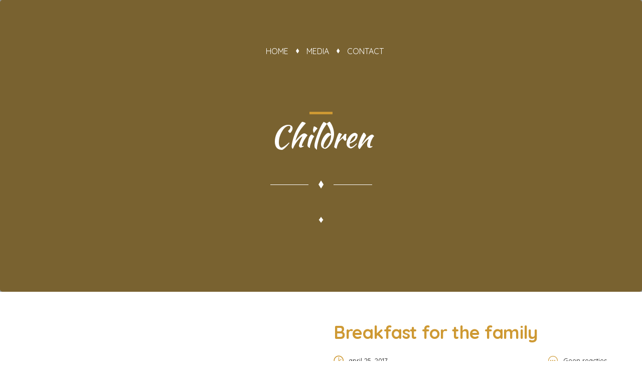

--- FILE ---
content_type: text/css
request_url: https://sintbezoekje.nl/wp-content/themes/pearl/assets/css/buttons/styles/style_9.css?ver=3.4.9
body_size: 119
content:
.stm_buttons_style_9 .btn {
    text-transform: none;
    padding: 16px 34px !important;
    border-radius: 25px;
    border-width: 2px !important;
    font-size: 16px !important;
    line-height: 1 !important;
}

.stm_buttons_style_9 .btn_lg {
    padding: 15px 30px !important;
    text-transform: uppercase;
    letter-spacing: 0.84px;
    font-size: 14px !important;
}

.stm_buttons_style_9 .btn_lg.btn_outline {
    padding: 16px 62px;
}

.stm_buttons_style_9 .btn_icon-left .btn__icon {
    text-indent: 1em;
}

.stm_buttons_style_9 .btn__icon {
    top: -2px;
    bottom: -2px;
}

.stm_buttons_style_9 .btn_icon-right .btn__icon {
    border-top-right-radius: 27px;
    border-bottom-right-radius: 27px;
}

.stm_buttons_style_9 .btn_icon-right .btn__icon:before {
    position: relative;
    left: -2px;
}

.stm_buttons_style_9 .btn_icon-left .btn__icon {
    border-top-left-radius: 27px;
    border-bottom-left-radius: 27px;
}

.stm_buttons_style_9 .btn_icon-left .btn__icon:before {
    position: relative;
    right: -2px;
}

.stm_buttons_style_9 .btn.btn_icon-bg.btn_icon-left .btn__icon {
    text-indent: 0;
}

.stm_buttons_style_9 .btn .btn_subtitle_label {
    margin: 4px 0;
}

--- FILE ---
content_type: text/css
request_url: https://sintbezoekje.nl/wp-content/themes/pearl/assets/css/form/style_8.css?ver=3.4.9
body_size: 1419
content:
/*BA*/
.form-group {
    position: relative;
    margin-bottom: 20px;
}

.form-group:before {
    position: absolute;
    font-family: "stmicons";
    line-height: 50px;
    left: 15px;
    z-index: 1;
    color: #002040;
}

.form-group .wpcf7-form-control-wrap {
    margin-bottom: 0;
}

.form-group input[type=text],
.form-group input[type=email],
.form-group input[type=tel],
.form-group input[type=number] textarea {
    font-size: 16px;
    color: #999;
}

.form-group input[type=text].wpcf7-not-valid,
.form-group input[type=email].wpcf7-not-valid,
.form-group input[type=tel].wpcf7-not-valid,
.form-group input[type=number] textarea.wpcf7-not-valid {
    border-color: #ff0000;
}

.stm_input_wrapper {
    position: relative;
    top: -1px;
    display: inline-block;
    vertical-align: middle;
    margin-right: 5px;
    width: 17px;
    height: 17px;
}

.stm_input_wrapper:before {
    content: "";
    display: block;
    position: absolute;
    top: 0;
    left: 0;
    right: 0;
    bottom: 0;
    background: #fff;
    border: 2px solid transparent;
    border-radius: 2px;
}

.stm_input_wrapper:after {
    position: absolute;
    top: 0;
    left: 0;
    right: 0;
    bottom: 0;
    text-align: center;
    content: "\f00c";
    display: inline-block;
    font: normal normal normal 14px/1 FontAwesome;
    font-size: inherit;
    text-rendering: auto;
    -webkit-font-smoothing: antialiased;
    -moz-osx-font-smoothing: grayscale;
    line-height: 18px;
    text-indent: 1px;
    font-size: 11px;
    color: #fff;
    opacity: 0;
    z-index: 10;
}

.stm_input_wrapper input[type=radio],
.stm_input_wrapper input[type=checkbox] {
    position: absolute;
    top: 0;
    left: 0;
    right: 0;
    bottom: 0;
    margin: 0;
    opacity: 0;
    z-index: 50;
}

.stm_input_wrapper.active:after {
    opacity: 1;
}

.stm_input_wrapper.error:before {
    border-color: red !important;
}

input[type=radio],
input[type=checkbox] {
    margin-right: 5px;
}

.textarea_230 textarea {
    min-height: 233px !important;
}

.mc4wp-form .btn_fullwidth {
    width: 100% !important;
}

.stm_shop_layout_store .woocommerce-ordering {
    z-index: 10 !important;
}

.stm_select {
    z-index: 500 !important;
}

.stm_select.open {
    z-index: 1111111 !important;
}

.stm_select__dropdown {
    transition: all 0.3s ease;
    box-shadow: 2px 2px 5px 0 rgba(0, 0, 0, 0.1);
    opacity: 0;
    visibility: hidden;
    position: absolute;
    list-style: none;
    padding: 0;
    top: 100%;
    left: 0;
    right: 0;
    min-height: 150px;
    max-height: 250px;
    overflow-y: scroll;
    border: 1px solid #eee;
    background-color: #fff;
}

.stm_select__dropdown li span {
    transition: all 0.15s ease;
    padding: 10px 15px;
    display: block;
    font-size: 14px;
}

.stm_select__dropdown li span:hover {
    background-color: #eee;
}

.stm_select select {
    cursor: pointer;
    display: none !important;
}

.stm_select select option {
    display: none;
    position: absolute;
    left: 10000000%;
}

.stm_select:after {
    content: "";
    right: 15px;
    width: 0;
    height: 0;
    border-style: solid;
    border-width: 6px 4.5px 0 4.5px;
    border-color: #a6a9aa transparent transparent transparent;
    top: 50%;
    transform: translateY(-50%);
}

.stm_select.open .stm_select__dropdown {
    visibility: visible;
    opacity: 1;
}

.stm_select.open .stm-select__val + .stm_select__dropdown {
    visibility: visible;
    opacity: 1;
}

@media (max-width: 550px) {
    .wpcf7-list-item-label {
        display: inline-block;
        margin-bottom: 15px;
    }
}

.stm_form_style_8 .form-group {
    margin-bottom: 30px;
}

.stm_form_style_8 select,
.stm_form_style_8 input[type=text],
.stm_form_style_8 input[type=email],
.stm_form_style_8 input[type=search],
.stm_form_style_8 input[type=password],
.stm_form_style_8 input[type=number],
.stm_form_style_8 input[type=date],
.stm_form_style_8 input[type=tel],
.stm_form_style_8 textarea,
.stm_form_style_8 .stm_select,
.stm_form_style_8 .stm_select .form-control {
    height: 50px;
    font-size: 18px;
    background: #f1eee7;
    border-color: #f1eee7;
    border-width: 2px;
    border-radius: 0;
    color: #000;
}

.stm_form_style_8 select::-webkit-input-placeholder,
.stm_form_style_8 input[type=text]::-webkit-input-placeholder,
.stm_form_style_8 input[type=email]::-webkit-input-placeholder,
.stm_form_style_8 input[type=search]::-webkit-input-placeholder,
.stm_form_style_8 input[type=password]::-webkit-input-placeholder,
.stm_form_style_8 input[type=number]::-webkit-input-placeholder,
.stm_form_style_8 input[type=date]::-webkit-input-placeholder,
.stm_form_style_8 input[type=tel]::-webkit-input-placeholder,
.stm_form_style_8 textarea::-webkit-input-placeholder,
.stm_form_style_8 .stm_select::-webkit-input-placeholder,
.stm_form_style_8 .stm_select .form-control::-webkit-input-placeholder {
    color: #aaaaaa;
}

.stm_form_style_8 select:focus,
.stm_form_style_8 input[type=text]:focus,
.stm_form_style_8 input[type=email]:focus,
.stm_form_style_8 input[type=search]:focus,
.stm_form_style_8 input[type=password]:focus,
.stm_form_style_8 input[type=number]:focus,
.stm_form_style_8 input[type=date]:focus,
.stm_form_style_8 input[type=tel]:focus,
.stm_form_style_8 textarea:focus,
.stm_form_style_8 .stm_select:focus,
.stm_form_style_8 .stm_select .form-control:focus {
    background: #fff;
}

.stm_form_style_8 .form-group {
    margin-bottom: 22px;
}

.stm_form_style_8 .form-group label {
    text-transform: uppercase;
    font-size: 14px;
    font-weight: normal;
    margin-bottom: 15px;
}

.stm_form_style_8 textarea {
    padding-top: 10px;
    min-height: 107px;
}

.stm_form_style_8 .text-center .wpcf7-submit {
    margin-top: 25px;
}

.stm_form_style_8 .stm_cf7 .form-group i {
    font-size: 18px;
    position: absolute;
    left: 10px;
    z-index: 10;
    position: absolute;
    top: 50%;
    transform: translateY(-50%);
    width: 30px;
    text-align: center;
    text-align: center;
}

.stm_form_style_8 .stm_cf7 .form-group i.stmicon-bon-envelope {
    font-size: 15px;
}

.stm_form_style_8 .stm_cf7 .form-group i.stmicon-bon-phone {
    font-size: 21px;
}

.stm_form_style_8 .stm_cf7 .form-group label + i {
    top: 65px !important;
}

.stm_form_style_8 .stm_cf7 .row [class*=col-xs-] {
    line-height: 50px;
    font-size: 21px;
}

body .ui-timepicker-container {
    max-width: 9999px !important;
}

body .ui-timepicker-container .ui-timepicker li a {
    font-family: inherit !important;
}

::-webkit-input-placeholder {
 /* Chrome/Opera/Safari */
    font-size: 14px;
}

::-moz-placeholder {
 /* Firefox 19+ */
    font-size: 14px;
}

:-ms-input-placeholder {
 /* IE 10+ */
    font-size: 14px;
}

:-moz-placeholder {
 /* Firefox 18- */
    font-size: 14px;
}

.wpcf7-submit + .ajax-loader {
    display: none;
    margin-top: 25px !important;
    margin-right: -16px !important;
}

--- FILE ---
content_type: text/css
request_url: https://sintbezoekje.nl/wp-content/themes/pearl/assets/css/blockquote/style_6.css?ver=3.4.9
body_size: 4
content:
@charset "UTF-8";
/*Charity*/
.stm_blockquote_style_6 blockquote {
    padding-left: 0;
    border-left: 0;
    font-size: 24px;
    margin-bottom: 13px;
    padding-top: 25px;
    font-style: italic;
}

.stm_blockquote_style_6 blockquote p {
    font-size: 24px;
    line-height: 30px;
}

.stm_blockquote_style_6 .blockquote-author {
    font-size: 14px;
    color: #999999;
}

.stm_blockquote_style_6 .blockquote-author:before {
    content: "— ";
}

--- FILE ---
content_type: text/css
request_url: https://sintbezoekje.nl/wp-content/themes/pearl/assets/css/post/style_9.css?ver=3.4.9
body_size: 1269
content:
@media screen and (min-width: 830px) {
    .stm_post_style_9.single-post .site-content .container {
        width: 800px;
    }
}

.stm_post_style_9 .stm_loop__grid .stm_posts_list_single {
    width: 33.33%;
    font-size: 14px;
    margin-bottom: 40px !important;
    padding: 0 15px;
}

.stm_post_style_9 .stm_loop__grid .stm_posts_list_single:last-child {
    margin-bottom: 0;
}

.stm_post_style_9 .stm_loop__grid .stm_posts_list_single__body {
    padding: 30px 40px 30px 40px;
    border: 1px solid #e6e6e6;
    border-top: 0;
}

.stm_post_style_9 .stm_loop__grid .stm_posts_list_single__info {
    display: -ms-flexbox;
    display: flex;
    -ms-flex-pack: justify;
    justify-content: space-between;
}

.stm_post_style_9 .stm_loop__grid .stm_posts_list_single__info i {
    margin-right: 5px;
}

.stm_post_style_9 .stm_loop__grid .stm_posts_list_single h5 {
    line-height: 24px !important;
    cursor: pointer !important;
}

.stm_post_style_9 .stm_loop__grid .stm_posts_list_single h5 a {
    cursor: pointer !important;
}

.stm_post_style_9 .stm_loop__grid .stm_posts_list_single__excerpt p {
    line-height: 24px;
}

.stm_post_style_9 .stm_loop__grid .stm_posts_list_single:hover .stm_posts_list_single__container {
    box-shadow: 0px 0px 40px 0px rgba(0, 0, 0, 0.15);
}

.stm_post_style_9 .stm_loop__list .stm_posts_list_single {
    font-size: 14px;
    margin: 0 auto 40px !important;
}

.stm_post_style_9 .stm_loop__list .stm_posts_list_single__container {
    display: -ms-flexbox;
    display: flex;
}

.stm_post_style_9 .stm_loop__list .stm_posts_list_single:last-child {
    margin-bottom: 0;
}

.stm_post_style_9 .stm_loop__list .stm_posts_list_single__body {
    padding: 0 0 0 55px;
    border-left: 0;
    -ms-flex: 1;
    flex: 1;
    display: -ms-flexbox;
    display: flex;
    -ms-flex-direction: column;
    flex-direction: column;
}

.stm_post_style_9 .stm_loop__list .stm_posts_list_single__info {
    border-bottom: 1px solid;
    padding-bottom: 10px;
    margin-bottom: 30px;
    display: -ms-flexbox;
    display: flex;
    -ms-flex-pack: justify;
    justify-content: space-between;
    font-size: 13px;
    line-height: 20px;
}

.stm_post_style_9 .stm_loop__list .stm_posts_list_single__info .date {
    display: -ms-flexbox;
    display: flex;
    -ms-flex-align: center;
    align-items: center;
    margin-right: 40px;
}

.stm_post_style_9 .stm_loop__list .stm_posts_list_single__info .date span {
    vertical-align: middle;
}

.stm_post_style_9 .stm_loop__list .stm_posts_list_single__info .comments {
    display: -ms-flexbox;
    display: flex;
    -ms-flex-align: center;
    align-items: center;
}

.stm_post_style_9 .stm_loop__list .stm_posts_list_single__info i {
    margin-right: 10px;
    font-size: 20px;
}

.stm_post_style_9 .stm_loop__list .stm_posts_list_single h5 {
    font-family: inherit !important;
    letter-spacing: -0.5px;
    font-size: 36px;
    line-height: 42px;
    cursor: pointer !important;
    margin-bottom: 25px;
}

.stm_post_style_9 .stm_loop__list .stm_posts_list_single h5 a {
    cursor: pointer !important;
}

.stm_post_style_9 .stm_loop__list .stm_posts_list_single__excerpt {
    margin-bottom: 20px;
}

.stm_post_style_9 .stm_loop__list .stm_posts_list_single__excerpt p {
    line-height: 24px;
    font-size: 16px;
}

.stm_post_style_9 .stm_loop__list .stm_posts_list_single__image {
    max-width: 540px;
    height: 100%;
    overflow: hidden;
    -ms-flex: 540px;
    flex: 540px;
    position: relative;
}

.stm_post_style_9 .stm_loop__list .stm_posts_list_single__image a {
    display: block;
    position: absolute;
    top: 0;
    left: 0;
    right: 0;
    bottom: 0;
    outline: 1px solid rgba(255, 255, 255, 0.5) !important;
    outline-offset: -10px;
    z-index: 10;
}

.stm_post_style_9 .stm_loop__list .stm_posts_list_single__image img {
    max-width: inherit;
    width: 100%;
}

.stm_post_style_9 .stm_loop__list .stm_posts_list_single__image:hover img {
    transform: rotate(2deg) scale(1.1);
}

.stm_post_style_9 .stm_loop__list .stm_posts_list_single__sep {
    display: -ms-flexbox;
    display: flex;
    -ms-flex-align: center;
    align-items: center;
    -ms-flex-pack: center;
    justify-content: center;
    font-size: 16px;
    margin-top: 90px;
    margin-bottom: 50px;
}

.stm_post_style_9 .stm_loop__list .stm_posts_list_single__sep:before, .stm_post_style_9 .stm_loop__list .stm_posts_list_single__sep:after {
    content: "";
    display: block;
    -ms-flex: 10%;
    flex: 10%;
    height: 2px;
    border-top: 1px solid;
}

.stm_post_style_9 .stm_loop__list .stm_posts_list_single__sep:before {
    margin-right: 20px;
}

.stm_post_style_9 .stm_loop__list .stm_posts_list_single__sep:after {
    margin-left: 20px;
}

.stm_post_style_9 .stm_loop__list .stm_posts_list_single__read_more {
    margin-top: auto;
    -ms-flex-item-align: start;
    align-self: flex-start;
}

.stm_post_style_9 .stm_loop__list .stm_posts_list_single:last-child .stm_posts_list_single__sep {
    display: none;
}

.stm_post_style_9 .stm_post__related_post_container {
    padding: 70px 0;
}

.stm_post_style_9 .stm_single_post .comment .comment-info .comment-reply-link i {
    margin-right: 5px;
}

.stm_post_style_9 .stm_single_post .stm_post_details {
    border: 0 !important;
    margin-bottom: 40px;
    padding-top: 25px;
}

.stm_post_style_9 .stm_single_post .stm_post_details ul {
    display: -ms-flexbox;
    display: flex;
    -ms-flex-pack: justify;
    justify-content: space-between;
    width: 100%;
}

.stm_post_style_9 .stm_single_post .stm_post_details ul li {
    display: -ms-flexbox;
    display: flex;
    -ms-flex-align: center;
    align-items: center;
}

.stm_post_style_9 .stm_single_post .stm_post_details ul li span {
    font-size: 14px;
    text-transform: none;
    color: #000;
    font-weight: normal;
}

.stm_post_style_9 .stm_single_post .stm_post_details ul li i {
    font-size: 20px;
    margin-right: 10px;
}

.stm_post_style_9 .stm_single_post .stm_post_details ul li:before {
    display: none;
}

@media (max-width: 550px) {
    .stm_post_style_9 .stm_single_post .stm_post_details ul {
        -ms-flex-wrap: wrap;
        flex-wrap: wrap;
    }

    .stm_post_style_9 .stm_single_post .stm_post_details ul li {
        -ms-flex: 0 0 100%;
        flex: 0 0 100%;
        -ms-flex-pack: center;
        justify-content: center;
        margin-bottom: 5px;
    }
}

.stm_post_style_9 .stm_single_post .stm_post__separator {
    display: -ms-flexbox;
    display: flex;
    width: 100%;
    -ms-flex-align: center;
    align-items: center;
    margin-bottom: 15px;
}

.stm_post_style_9 .stm_single_post .stm_post__separator:before, .stm_post_style_9 .stm_single_post .stm_post__separator:after {
    content: "";
    display: block;
    -ms-flex: 1 1 5%;
    flex: 1 1 5%;
    border-top: 1px solid;
}

.stm_post_style_9 .stm_single_post .stm_post__separator:before {
    margin-right: 15px;
}

.stm_post_style_9 .stm_single_post .stm_post__separator:after {
    margin-left: 15px;
}

.stm_post_style_9 .stm_single_post .stm_post__related_posts {
    display: -ms-flexbox;
    display: flex;
    -ms-flex-wrap: wrap;
    flex-wrap: wrap;
    -ms-flex-pack: justify;
    justify-content: space-between;
    margin: 0 -15px;
}

.stm_post_style_9 .stm_single_post .stm_post__related_posts .stm_post__separator {
    margin-bottom: 40px;
}

.stm_post_style_9 .stm_single_post .stm_post__related_post {
    display: -ms-flexbox;
    display: flex;
    padding: 0 15px;
    -ms-flex: 0 0 30%;
    flex: 0 0 30%;
    -ms-flex-direction: column;
    flex-direction: column;
}

.stm_post_style_9 .stm_single_post .stm_post__actions > div:only-child {
    width: 100%;
    text-align: center;
}

.stm_post_style_9 .stm_single_post .stm_post__actions > div:only-child.stm_post__tags a {
    background-color: transparent;
}

.stm_post_style_9 .stm_single_post .stm_post__actions > div:only-child.stm_post__tags a:hover {
    background-color: transparent !important;
}

.stm_post_style_9 .stm_single_post .related_post__title {
    text-align: center;
    font-size: 18px;
    display: block;
    color: #fff;
    text-decoration: none;
}

.stm_post_style_9 .stm_single_post .related_post__image {
    margin-bottom: 21px;
    display: block;
    position: relative;
    overflow: hidden;
}

.stm_post_style_9 .stm_single_post .related_post__image:hover img {
    transform: scale(1.1) rotate(2deg) translateZ(0);
}

.stm_post_style_9 .stm_single_post .related_post__image:before {
    content: "";
    display: block;
    position: absolute;
    top: 0;
    left: 0;
    right: 0;
    bottom: 0;
    outline: 1px solid rgba(255, 255, 255, 0.5);
    outline-offset: -7px;
    z-index: 1;
}

.stm_post_style_9 .stm_single_post .related_posts__title {
    width: 100%;
    text-align: center;
}

@media (max-width: 1023px) {
    .stm_post_style_9 .stm_loop__list .stm_posts_list_single__container {
        display: block;
    }

    .stm_post_style_9 .stm_loop__list .stm_posts_list_single__image {
        max-width: 9999px;
        margin-bottom: 20px;
    }

    .stm_post_style_9 .stm_loop__list .stm_posts_list_single__image img {
        width: 100%;
    }

    .stm_post_style_9 .stm_loop__list .stm_posts_list_single__body {
        padding-left: 0;
    }
}

--- FILE ---
content_type: text/css
request_url: https://sintbezoekje.nl/wp-content/themes/pearl/assets/css/pagination/style_9.css?ver=3.4.9
body_size: 786
content:
/*COLORS*/
/*FONTS*/
ul.page-numbers {
    padding-left: 0;
}

ul.page-numbers li {
    list-style: none;
    float: left;
}

ul.page-numbers .page-numbers {
    text-decoration: none !important;
}

.slick-dots li {
    position: relative;
    padding: 11px 10px;
    cursor: pointer;
}

.slick-dots li.slick-active:before {
    transform: scale(1.4);
}

.slick-dots li:before {
    content: "";
    display: block;
    width: 6px;
    height: 6px;
    background-color: #b8b8b8;
    border-radius: 50%;
}

.stm_pagination_style_9 .owl-controls .owl-nav {
    position: absolute;
    top: -25px;
    right: 0;
}

.stm_pagination_style_9 .owl-controls .owl-nav .owl-prev,
.stm_pagination_style_9 .owl-controls .owl-nav .owl-next {
    width: 32px;
    height: 32px;
    border-radius: 50%;
}

.stm_pagination_style_9 .owl-controls .owl-nav .owl-prev:before,
.stm_pagination_style_9 .owl-controls .owl-nav .owl-next:before {
    font-size: 15px;
    line-height: 28px;
}

.stm_pagination_style_9 .owl-controls .owl-nav .owl-prev:hover:before,
.stm_pagination_style_9 .owl-controls .owl-nav .owl-next:hover:before {
    color: #fff !important;
}

.stm_pagination_style_9 .owl-controls .owl-nav .owl-prev {
    right: 42px;
    left: auto;
}

.stm_pagination_style_9 .owl-controls .owl-nav .owl-prev:before {
    content: "\e634" !important;
    font-family: "stmicons" !important;
}

.stm_pagination_style_9 .owl-controls .owl-nav .owl-next {
    right: 0;
}

.stm_pagination_style_9 .owl-controls .owl-nav .owl-next:before {
    content: "\e636" !important;
    font-family: "stmicons" !important;
}

.stm_pagination_style_9 .owl-controls .owl-dots {
    display: -ms-flexbox;
    display: flex;
}

.stm_pagination_style_9 .owl-controls .owl-dots .owl-dot {
    padding: 0 15px;
    height: 15px;
}

.stm_pagination_style_9 .owl-controls .owl-dots .owl-dot:first-child {
    padding-left: 0;
}

.stm_pagination_style_9 .owl-controls .owl-dots .owl-dot:last-child {
    padding-right: 0;
}

.stm_pagination_style_9 .owl-controls .owl-dots .owl-dot.active {
    background-color: transparent !important;
}

.stm_pagination_style_9 .owl-controls .owl-dots .owl-dot span {
    position: relative;
    border-radius: 50%;
    width: 15px;
    height: 15px;
    display: block;
    background-color: transparent;
    border: 1px solid rgba(255, 255, 255, 0.5);
}

.stm_pagination_style_9 ul.page-numbers {
    position: relative;
    margin: 15px 0 40px 0;
    padding: 30px 0 0 6px;
    border-top: 1px solid #e5e8ec;
    text-align: center;
}

.stm_pagination_style_9 ul.page-numbers:after {
    content: "";
    clear: both;
    display: table;
}

.stm_pagination_style_9 ul.page-numbers li {
    display: inline-block;
    vertical-align: top;
    position: relative;
    float: none;
    margin: 0 12.5px;
}

.stm_pagination_style_9 ul.page-numbers .page-numbers {
    position: relative;
    display: block;
    min-width: 30px;
    height: 30px;
    text-align: center;
    padding: 7px 5px 0;
    font-size: 12px;
    line-height: 16px;
    font-weight: 800;
    color: #222;
    z-index: 15;
}

.stm_pagination_style_9 ul.page-numbers .page-numbers:after {
    content: "";
    display: block;
    position: absolute;
    top: 0;
    left: 0;
    right: 0;
    bottom: 0;
    transform: rotate(45deg);
    background-color: #eeeff2;
    z-index: -1;
}

.stm_pagination_style_9 ul.page-numbers .page-numbers .fa {
    font-size: 12px;
}

.stm_pagination_style_9 ul.page-numbers .page-numbers.next {
    padding-top: 6px;
    padding-left: 8px;
    line-height: 19px;
}

.stm_pagination_style_9 ul.page-numbers .page-numbers.prev {
    padding-top: 6px;
    padding-right: 5px;
    line-height: 19px;
}

.stm_pagination_style_9 ul.page-numbers .page-numbers.current {
    color: #fff;
    background-color: transparent !important;
}

.stm_pagination_style_9 ul.page-numbers .page-numbers:hover {
    color: #fff;
}

.stm_pagination_style_9.stm_layout_restaurant .stm_carousel_style_1 .owl-controls {
    padding: 20px 0;
}

.stm_pagination_style_9.stm_layout_restaurant .stm_carousel_style_1 .owl-controls .owl-dot {
    margin: 0;
}

.stm_pagination_style_9.stm_layout_restaurant .stm_carousel_style_1 .owl-controls .owl-dot span {
    background-color: rgba(0, 0, 0, 0.5);
}

.stm_pagination_style_9.stm_layout_restaurant .owl-controls .owl-dot span {
    background-color: rgba(0, 0, 0, 0.5);
}

.stm_pagination_style_9.stm_layout_restaurant.stm_pagination_style_9 .owl-controls {
    padding: 20px 0;
}

.stm_pagination_style_9.stm_layout_restaurant.stm_pagination_style_9 .owl-controls .owl-dot {
    width: 17px;
    padding: 0;
    margin-left: 10px;
    background-color: transparent !important;
}

.stm_pagination_style_9.stm_layout_restaurant.stm_pagination_style_9 .owl-controls .owl-dot span {
    background-color: rgba(0, 0, 0, 0.5);
}

.stm_pagination_style_9.stm_layout_restaurant.stm_pagination_style_9 .stm_testimonials_style_2 .owl-controls .owl-dot {
    border: 0;
}

.stm_pagination_style_9.stm_layout_restaurant.stm_pagination_style_9 .stm_testimonials_style_3 .owl-controls .owl-dot {
    width: 15px;
}

.stm_pagination_style_9.stm_layout_restaurant.stm_pagination_style_9 .stm_testimonials_style_5 .owl-controls .owl-nav .owl-next {
    right: 0 !important;
}

--- FILE ---
content_type: text/css
request_url: https://sintbezoekje.nl/wp-content/themes/pearl/assets/css/header/style_9.css?ver=3.4.9
body_size: 365
content:
body.stm_header_style_9.stm_title_box_disabled.stm_breadcrumbs_enabled .stm-header {
    margin-bottom: 0;
}

body.stm_header_style_9 .stm_page_bc .stm_breadcrumbs {
    padding: 10px 45px 11px;
    border-bottom: 0;
    font-size: 13px;
    color: #fff;
}

body.stm_header_style_9 .stm_page_bc .stm_breadcrumbs a {
    color: #fff;
}

body.stm_header_style_9 .stm-header .stm-socials a {
    font-size: 23px;
}

body.stm_header_style_9 .stm-navigation.stm-navigation__default > ul > li ul {
    top: 40px;
    left: 50%;
    transform: translateX(-50%);
    padding: 12px 23px;
    width: auto;
    min-width: 200px;
}

body.stm_header_style_9 .stm-navigation.stm-navigation__default > ul > li ul li > a {
    text-transform: none;
    font-size: 15px;
    color: #000;
}

body.stm_header_style_9 .stm-navigation.stm-navigation__default > ul > li ul li:last-child > a {
    border: 0;
}

body.stm_header_style_9 .stm-navigation.stm-navigation__default > ul > li ul:before {
    content: "";
    position: absolute;
    display: block;
    width: 15px;
    height: 15px;
    background-color: #fff;
    left: 50%;
    top: 0;
    transform: rotate(45deg) translateX(-50%);
}

body.stm_header_style_9 .stm-navigation.stm-navigation__default ul li a {
    text-transform: uppercase;
    font-weight: normal;
    text-align: center;
}

body.stm_header_style_9 .stm-navigation__divider > ul > li > a {
    padding: 0 18px;
}

body.stm_header_style_9 .stm-navigation__divider .divider {
    font-size: 10px;
    line-height: 1;
}

@media (max-width: 1023px) {
    body.stm_header_style_9 .stm-navigation.stm-navigation__default ul {
        padding-top: 30px;
    }

    body.stm_header_style_9 .stm-navigation.stm-navigation__default ul li {
        padding: 10px 5px;
    }

    body.stm_header_style_9 .stm-navigation.stm-navigation__default ul li a {
        text-align: left;
    }

    body.stm_header_style_9 .stm-navigation.stm-navigation__default ul li ul.sub-menu {
        transform: none;
        background: transparent;
    }

    body.stm_header_style_9 .stm-navigation.stm-navigation__default ul li ul.sub-menu li {
        float: none;
        border: 0;
    }

    body.stm_header_style_9 .stm-navigation.stm-navigation__default ul li ul.sub-menu li a {
        padding: 0 15px;
        color: #fff;
    }

    body.stm_header_style_9 .stm-navigation.stm-navigation__default ul li ul.sub-menu:before {
        display: none;
    }
}

--- FILE ---
content_type: text/css
request_url: https://sintbezoekje.nl/wp-content/themes/pearl/assets/css/titlebox/style_9.css?ver=3.4.9
body_size: 1002
content:
/*BA*/ /*COLORS*/
/*FONTS*/
/*COLORS*/
/*FONTS*/
body.stm_header_offset .stm_titlebox {
    margin-top: -92px;
}

@media (max-width: 1023px) {
    body.stm_header_offset .stm_titlebox {
        margin-top: 0;
    }
}

.stm_titlebox {
    position: relative;
    margin-bottom: 60px;
    background-size: cover !important;
    background-repeat: no-repeat;
}

.stm_titlebox:after {
    content: "";
    display: block;
    position: absolute;
    top: 0;
    left: 0;
    right: 0;
    bottom: 0;
    z-index: 1;
}

.stm_titlebox__actions, .stm_titlebox__inner {
    position: relative;
    z-index: 2;
}

.stm_titlebox__inner {
    -ms-flex: 1;
    flex: 1;
}

.stm_titlebox__author {
    margin-top: 55px;
    display: -ms-flexbox;
    display: flex;
    -ms-flex-align: center;
    align-items: center;
    font-size: 13px;
}

.stm_titlebox__author .stm_titlebox__author_avatar {
    margin-right: 10px;
    border-radius: 50%;
    overflow: hidden;
}

.stm_titlebox__author .stm_titlebox__author_name:after {
    content: " / ";
}

.stm_titlebox_text-right {
    text-align: right;
}

.stm_titlebox_text-right .stm_separator {
    margin-left: auto;
}

.stm_titlebox_text-right .stm_titlebox__actions {
    -ms-flex-order: -1;
    order: -1;
    margin-right: auto;
    margin-left: inherit !important;
    padding-left: 0 !important;
    padding-right: 15px;
}

.stm_titlebox_text-center {
    text-align: center;
}

.stm_titlebox_text-center .stm_flex {
    -ms-flex-pack: center;
    justify-content: center;
}

.stm_titlebox_text-center .stm_flex_last > *:last-child:not(:first-child) {
    margin-left: inherit;
    padding-left: 50px;
}

.stm_titlebox_text-center .stm_separator {
    margin-left: auto;
    margin-right: auto;
}

@media (max-width: 550px) {
    .stm_titlebox {
        padding-top: 30px;
    }

    .stm_titlebox__title.h2 {
        font-size: 24px;
        line-height: 28px;
    }

    .stm_titlebox__inner {
        -ms-flex-order: 1;
        order: 1;
        width: 100%;
        text-align: left;
    }

    .stm_titlebox__actions {
        -ms-flex-order: 2;
        order: 2;
        padding: 0 !important;
        margin: 30px 0 !important;
    }
}

.stm_titlebox__overlay, .stm_titlebox__background {
    position: absolute;
    top: 0;
    left: 0;
    right: 0;
    bottom: 0;
}

.stm_titlebox__background {
    background-repeat: no-repeat;
    background-size: cover;
    z-index: 1;
}

.stm_titlebox__overlay {
    display: none;
}

.stm_transparent_header_disabled .stm_titlebox_style_3 {
    padding: 50px 0;
}

.stm_title_box_enabled.stm_breadcrumbs_enabled .stm_titlebox {
    margin-bottom: 20px;
}

.stm_title_box_enabled.stm_breadcrumbs_enabled .stm_titlebox_style_2 {
    margin-bottom: 12px;
}

.stm_titlebox_style_9 {
    padding: 223px 0 130px;
    display: -ms-flexbox;
    display: flex;
    -ms-flex-align: center;
    align-items: center;
    min-height: 274px;
    border-radius: 5px;
    background-position: 50% 0;
}

.stm_titlebox_style_9 .stm_titlebox__inner {
    position: static;
}

.stm_titlebox_style_9 .stm_titlebox__inner .stm_titlebox__title {
    text-transform: none !important;
    display: inline-block;
}

.stm_titlebox_style_9 .stm_titlebox__inner .stm_titlebox__subtitle {
    margin-top: 20px;
    display: -ms-flexbox;
    display: flex;
    -ms-flex-align: center;
    align-items: center;
    -ms-flex-pack: center;
    justify-content: center;
    font-size: 20px;
    line-height: 30px;
}

.stm_titlebox_style_9 .stm_titlebox__inner .stm_titlebox__separator {
    display: -ms-flexbox;
    display: flex;
    -ms-flex-pack: center;
    justify-content: center;
    -ms-flex-align: center;
    align-items: center;
    margin-top: 35px;
}

.stm_titlebox_style_9 .stm_titlebox__inner .stm_titlebox__separator:before, .stm_titlebox_style_9 .stm_titlebox__inner .stm_titlebox__separator:after {
    content: "";
    display: block;
    -ms-flex: 5%;
    flex: 5%;
    border-top: 1px solid;
    height: 2px;
}

.stm_titlebox_style_9 .stm_titlebox__inner .stm_titlebox__separator:before {
    margin-right: 20px;
}

.stm_titlebox_style_9 .stm_titlebox__inner .stm_titlebox__separator:after {
    margin-left: 20px;
}

.stm_titlebox_style_9 .stm_titlebox__inner .stm_titlebox__separator .separator__content {
    font-size: 16px;
}

.stm_titlebox_style_9 .stm_titlebox__inner .stm_titlebox__separator .separator__content:before {
    content: "\ec8a" !important;
    font-family: "stmicons" !important;
    text-transform: uppercase;
    display: inline-block;
    font-size: 16px;
}

.stm_titlebox_style_9 .stm_titlebox__inner .stm_breadcrumbs {
    position: absolute;
    top: 0;
    left: 0;
    right: 0;
    bottom: 0;
    bottom: auto;
    margin: 0;
    text-align: left;
    padding: 11px 60px;
    border-top-left-radius: 5px;
    border-top-right-radius: 5px;
    color: #fff !important;
    font-weight: 400;
    font-size: 13px;
}

.stm_titlebox_style_9 .stm_titlebox__inner .stm_breadcrumbs a {
    color: #fff !important;
}

.stm_titlebox_style_9 .stm_titlebox__title {
    font-size: 60px;
}

@media (max-width: 550px) {
    .stm_titlebox {
        padding: 50px 0;
    }

    .stm_titlebox .stm_breadcrumbs {
        padding: 10px 15px;
    }

    .stm_titlebox .stm_titlebox__inner {
        text-align: center;
    }

    .stm_titlebox .stm_titlebox__title {
        font-size: 36px !important;
        line-height: 42px !important;
    }
}

.blog .stm_titlebox_style_9 {
    position: relative;
}

.blog .stm_titlebox_style_9:before {
    content: "";
    display: block;
    background: linear-gradient(45deg, transparent 33.333%, #FFF 33.333%, #FFF 66.667%, transparent 66.667%), linear-gradient(-45deg, transparent 33.333%, #FFF 33.333%, #FFF 66.667%, transparent 66.667%);
    background-repeat: repeat-x;
    background-size: 16px 32px;
    height: 8px;
    position: absolute;
    z-index: 11;
    bottom: 0;
    left: 0;
    right: 0;
    top: auto;
}

--- FILE ---
content_type: text/css
request_url: https://sintbezoekje.nl/wp-content/themes/pearl/assets/css/vc_elements/posts_list/style_2.css?ver=3.4.9
body_size: 253
content:
/*COLORS*/
/*FONTS*/
.stm_posts_list_style_2 {
    display: -ms-flexbox;
    display: flex;
    -ms-flex-wrap: wrap;
    flex-wrap: wrap;
    margin: 0 -15px;
}

.stm_posts_list_style_2 .stm_posts_list_single {
    width: 33.33%;
    font-size: 14px;
    margin-bottom: 40px !important;
    padding: 0 15px;
}

.stm_posts_list_style_2 .stm_posts_list_single:last-child {
    margin-bottom: 0;
}

.stm_posts_list_style_2 .stm_posts_list_single__body {
    padding: 30px 40px 30px 40px;
    border: 1px solid #e6e6e6;
}

.stm_posts_list_style_2 .stm_posts_list_single__excerpt p {
    line-height: 24px;
}

.stm_posts_list_style_2 .stm_posts_list_single__info {
    display: -ms-flexbox;
    display: flex;
    -ms-flex-pack: justify;
    justify-content: space-between;
}

.stm_posts_list_style_2 .stm_posts_list_single__info .date {
    color: #999999;
}

.stm_posts_list_style_2 .stm_posts_list_single__info i {
    margin-right: 5px;
}

.stm_posts_list_style_2 .stm_posts_list_single__image img {
    width: 100%;
}

.stm_posts_list_style_2 .stm_posts_list_single h5 {
    cursor: pointer !important;
}

.stm_posts_list_style_2 .stm_posts_list_single h5 a {
    cursor: pointer !important;
}

.stm_posts_list_style_2 .stm_posts_list_single:hover .stm_posts_list_single__container {
    box-shadow: 0px 0px 40px 0px rgba(0, 0, 0, 0.15);
}

@media (max-width: 1023px) {
    .stm_posts_list_style_2 .stm_posts_list_single__body {
        padding: 30px 15px 30px 15px;
    }

    .stm_posts_list_style_2 .stm_posts_list_single__info {
        display: block;
    }
}

@media (max-width: 550px) {
    .stm_posts_list_style_2 .stm_posts_list_single {
        width: 100%;
    }

    .stm_posts_list_style_2 .stm_posts_list_single__body {
        padding: 30px 40px 30px 40px;
    }
}